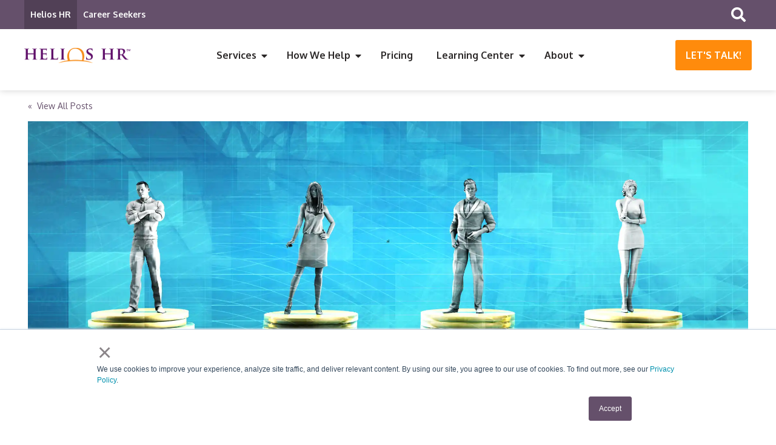

--- FILE ---
content_type: text/html; charset=UTF-8
request_url: https://www.helioshr.com/blog/2016/02/review-your-compensation-practices-for-eeo-1-equity-reporting
body_size: 12148
content:
<!doctype html><!--[if lt IE 7]> <html class="no-js lt-ie9 lt-ie8 lt-ie7" lang="en-us" > <![endif]--><!--[if IE 7]>    <html class="no-js lt-ie9 lt-ie8" lang="en-us" >        <![endif]--><!--[if IE 8]>    <html class="no-js lt-ie9" lang="en-us" >               <![endif]--><!--[if gt IE 8]><!--><html class="no-js" lang="en-us"><!--<![endif]--><head>
    <meta charset="utf-8">
    <meta http-equiv="X-UA-Compatible" content="IE=edge,chrome=1">
    <meta name="author" content="Helios">
    <meta name="description" content="There are several best practices any organization, regardless of its size, can implement to position themselves for pay equity reporting. Read more...">
    <meta name="generator" content="HubSpot">
    <title>Review Your Compensation Practices for EEO-1 Pay Equity Reporting</title>
    <link rel="shortcut icon" href="https://www.helioshr.com/hubfs/sun_white3-1.png">
    
<meta name="viewport" content="width=device-width, initial-scale=1">

    <script src="/hs/hsstatic/jquery-libs/static-1.1/jquery/jquery-1.7.1.js"></script>
<script>hsjQuery = window['jQuery'];</script>
    <meta property="og:description" content="There are several best practices any organization, regardless of its size, can implement to position themselves for pay equity reporting. Read more...">
    <meta property="og:title" content="Review Your Compensation Practices for EEO-1 Pay Equity Reporting">
    <meta name="twitter:description" content="There are several best practices any organization, regardless of its size, can implement to position themselves for pay equity reporting. Read more...">
    <meta name="twitter:title" content="Review Your Compensation Practices for EEO-1 Pay Equity Reporting">

    

    

    <style>
a.cta_button{-moz-box-sizing:content-box !important;-webkit-box-sizing:content-box !important;box-sizing:content-box !important;vertical-align:middle}.hs-breadcrumb-menu{list-style-type:none;margin:0px 0px 0px 0px;padding:0px 0px 0px 0px}.hs-breadcrumb-menu-item{float:left;padding:10px 0px 10px 10px}.hs-breadcrumb-menu-divider:before{content:'›';padding-left:10px}.hs-featured-image-link{border:0}.hs-featured-image{float:right;margin:0 0 20px 20px;max-width:50%}@media (max-width: 568px){.hs-featured-image{float:none;margin:0;width:100%;max-width:100%}}.hs-screen-reader-text{clip:rect(1px, 1px, 1px, 1px);height:1px;overflow:hidden;position:absolute !important;width:1px}
</style>


    <script type="application/ld+json">
{
  "mainEntityOfPage" : {
    "@type" : "WebPage",
    "@id" : "https://www.helioshr.com/blog/2016/02/review-your-compensation-practices-for-eeo-1-equity-reporting"
  },
  "author" : {
    "name" : "Helios",
    "url" : "https://www.helioshr.com/blog/author/helios",
    "@type" : "Person"
  },
  "headline" : "Review Your Compensation Practices for EEO-1 Pay Equity Reporting",
  "datePublished" : "2016-02-01T22:06:08.000Z",
  "dateModified" : "2022-10-18T18:04:45.187Z",
  "publisher" : {
    "name" : "Helios HR",
    "logo" : {
      "url" : "https://f.hubspotusercontent30.net/hubfs/263739/HeliosHR-Logo-1.gif",
      "@type" : "ImageObject"
    },
    "@type" : "Organization"
  },
  "@context" : "https://schema.org",
  "@type" : "BlogPosting",
  "image" : [ "https://www.helioshr.com/hubfs/Review%20Your%20Compensation%20Practices%20for%20Pay%20Equity.webp" ]
}
</script>



    
<!--  Added by GoogleAnalytics integration -->
<script>
var _hsp = window._hsp = window._hsp || [];
_hsp.push(['addPrivacyConsentListener', function(consent) { if (consent.allowed || (consent.categories && consent.categories.analytics)) {
  (function(i,s,o,g,r,a,m){i['GoogleAnalyticsObject']=r;i[r]=i[r]||function(){
  (i[r].q=i[r].q||[]).push(arguments)},i[r].l=1*new Date();a=s.createElement(o),
  m=s.getElementsByTagName(o)[0];a.async=1;a.src=g;m.parentNode.insertBefore(a,m)
})(window,document,'script','//www.google-analytics.com/analytics.js','ga');
  ga('create','UA-45832312-7','auto');
  ga('send','pageview');
}}]);
</script>

<!-- /Added by GoogleAnalytics integration -->

<!--  Added by GoogleAnalytics4 integration -->
<script>
var _hsp = window._hsp = window._hsp || [];
window.dataLayer = window.dataLayer || [];
function gtag(){dataLayer.push(arguments);}

var useGoogleConsentModeV2 = true;
var waitForUpdateMillis = 1000;


if (!window._hsGoogleConsentRunOnce) {
  window._hsGoogleConsentRunOnce = true;

  gtag('consent', 'default', {
    'ad_storage': 'denied',
    'analytics_storage': 'denied',
    'ad_user_data': 'denied',
    'ad_personalization': 'denied',
    'wait_for_update': waitForUpdateMillis
  });

  if (useGoogleConsentModeV2) {
    _hsp.push(['useGoogleConsentModeV2'])
  } else {
    _hsp.push(['addPrivacyConsentListener', function(consent){
      var hasAnalyticsConsent = consent && (consent.allowed || (consent.categories && consent.categories.analytics));
      var hasAdsConsent = consent && (consent.allowed || (consent.categories && consent.categories.advertisement));

      gtag('consent', 'update', {
        'ad_storage': hasAdsConsent ? 'granted' : 'denied',
        'analytics_storage': hasAnalyticsConsent ? 'granted' : 'denied',
        'ad_user_data': hasAdsConsent ? 'granted' : 'denied',
        'ad_personalization': hasAdsConsent ? 'granted' : 'denied'
      });
    }]);
  }
}

gtag('js', new Date());
gtag('set', 'developer_id.dZTQ1Zm', true);
gtag('config', 'G-953SLHYQ4B');
</script>
<script async src="https://www.googletagmanager.com/gtag/js?id=G-953SLHYQ4B"></script>

<!-- /Added by GoogleAnalytics4 integration -->


<!-- Google Tag Manager -->
<script>(function(w,d,s,l,i){w[l]=w[l]||[];w[l].push({'gtm.start':
new Date().getTime(),event:'gtm.js'});var f=d.getElementsByTagName(s)[0],
j=d.createElement(s),dl=l!='dataLayer'?'&l='+l:'';j.async=true;j.src=
'https://www.googletagmanager.com/gtm.js?id='+i+dl;f.parentNode.insertBefore(j,f);
})(window,document,'script','dataLayer','GTM-5KKG5W3');</script>
<!-- End Google Tag Manager -->
<meta property="og:image" content="https://www.helioshr.com/hubfs/Review%20Your%20Compensation%20Practices%20for%20Pay%20Equity.webp">
<meta property="og:image:width" content="2240">
<meta property="og:image:height" content="1260">
<meta property="og:image:alt" content="Review Your Compensation Practices for EEO-1 Pay Equity Reporting">
<meta name="twitter:image" content="https://www.helioshr.com/hubfs/Review%20Your%20Compensation%20Practices%20for%20Pay%20Equity.webp">
<meta name="twitter:image:alt" content="Review Your Compensation Practices for EEO-1 Pay Equity Reporting">

<meta property="og:url" content="https://www.helioshr.com/blog/2016/02/review-your-compensation-practices-for-eeo-1-equity-reporting">
<meta name="twitter:card" content="summary_large_image">

<link rel="canonical" href="https://www.helioshr.com/blog/2016/02/review-your-compensation-practices-for-eeo-1-equity-reporting">

<meta property="og:type" content="article">
<link rel="alternate" type="application/rss+xml" href="https://www.helioshr.com/blog/rss.xml">
<meta name="twitter:domain" content="www.helioshr.com">
<meta name="twitter:site" content="@HeliosHR">

<meta http-equiv="content-language" content="en-us">
<link rel="stylesheet" href="//7052064.fs1.hubspotusercontent-na1.net/hubfs/7052064/hub_generated/template_assets/DEFAULT_ASSET/1767723259071/template_layout.min.css">


<link rel="stylesheet" href="https://www.helioshr.com/hubfs/hub_generated/template_assets/1/27540869161/1749741158563/template_production.css">
<link rel="stylesheet" href="https://www.helioshr.com/hubfs/hub_generated/template_assets/1/27540805327/1744347101090/template_BOP.min.css">


    

 
 
 













<link href="https://fonts.googleapis.com/css?family=Montserrat:700|Oxygen:300,400,700&amp;display=swap" rel="stylesheet">


<link rel="stylesheet" href="https://cdnjs.cloudflare.com/ajax/libs/font-awesome/5.9.0/css/all.css" crossorigin="anonymous">


<script src="https://cdn2.hubspot.net/hubfs/298890/assets/scripts/jquery.mobile.min.js" type="text/javascript"></script>


<link href="https://cdnjs.cloudflare.com/ajax/libs/fancybox/3.5.2/jquery.fancybox.min.css" rel="stylesheet">
<script src="https://cdnjs.cloudflare.com/ajax/libs/fancybox/3.5.2/jquery.fancybox.min.js" type="text/javascript"></script>


    

</head>
<body class="pagetype--blog   hs-content-id-28133896472 hs-blog-post hs-content-path-blog-2016-02-review-your-compensation-practices-fo hs-content-name-review-your-compensation-practices-for-eeo-1-pay-e hs-blog-name-helios-hr-blog hs-blog-id-725806502" style="">
    <div class="header-container-wrapper">
    <div class="header-container container-fluid">

<div class="row-fluid-wrapper row-depth-1 row-number-1 ">
<div class="row-fluid ">
<div class="span12 widget-span widget-type-custom_widget " style="" data-widget-type="custom_widget" data-x="0" data-w="12">
<div id="hs_cos_wrapper_module_1560952477234256" class="hs_cos_wrapper hs_cos_wrapper_widget hs_cos_wrapper_type_module" style="" data-hs-cos-general-type="widget" data-hs-cos-type="module">




























<div class="header--spacer lap-and-up-visuallyhidden"></div>
<header class="">
  
  <div class="header--body">
    <div class="header--top">
      <div class="grid hard">
        <div class="grid__item one-whole hard text--right padding--tall">
          <div class="header--top--nav">
            <span class="hs-menu-wrapper">
              <ul>
                
                <li>
                  <a href="https://www.helioshr.com/" class="active">
                    Helios HR
                  </a>
                </li>
                
                <li>
                  <a href="https://careers.helioshr.com/" class="">
                    Career Seekers
                  </a>
                </li>
                
              </ul>
            </span>
          </div>
          <div class="header--top--search portable-visuallyhidden">
            <div class="header--top--search--trigger">
              <i class="fas fa-search header--top--search--trigger--icon"></i>
            </div>
            <div class="header--top--search--input">
              <div class="header--top--search--close">
                <i class="fas fa-times header--top--search--close--icon"></i>
              </div>
              <form onsubmit="event.preventDefault();headerSearch(this);">
                <input type="text" class="header--top--search--input--input" placeholder="Start Typing to Search...">
              </form>
            </div>
          </div>
        </div>
      </div>
    </div>
    <div class="header--main">
      <div class="grid hard">
        <div class="grid__item one-whole hard padding--tall text--center">
          <a href="https://www.helioshr.com/" class="header--main--logo relative" style="margin:31px 0px; ">
            <img src="https://www.helioshr.com/hubfs/assets/logo/helios-hr--logo-white-highres.png" alt="Helios HR" style="max-width:175px;height:auto;width:auto;" class="header--main--logo--normal portable-visuallyhidden">
            
            <img src="https://www.helioshr.com/hubfs/assets/logo/helios-hr--logo-color-highres.png" alt="Helios HR" style="max-width:175px;height:auto;width:auto;" class="header--main--logo--sticky">
            
          </a>
          <a class="header--main--menutrigger lap-and-up-visuallyhidden">
            <span class="header--main--menutrigger--icon"></span>
          </a>
          
          <a class="header--main--cta btn btn--secondary btn--small btn--narrow portable-visuallyhidden" href="/hr-consultation">
            Let's Talk!
          </a>
          
          <div class="header--main--nav portable-visuallyhidden">
            <span id="hs_cos_wrapper_module_1560952477234256_mainNavigation" class="hs_cos_wrapper hs_cos_wrapper_widget hs_cos_wrapper_type_menu" style="" data-hs-cos-general-type="widget" data-hs-cos-type="menu"><div id="hs_menu_wrapper_module_1560952477234256_mainNavigation" class="hs-menu-wrapper active-branch no-flyouts hs-menu-flow-horizontal" role="navigation" data-sitemap-name="default" data-menu-id="27553787954" aria-label="Navigation Menu">
 <ul role="menu">
  <li class="hs-menu-item hs-menu-depth-1 hs-item-has-children" role="none"><a href="javascript:;" aria-haspopup="true" aria-expanded="false" role="menuitem">Services</a>
   <ul role="menu" class="hs-menu-children-wrapper">
    <li class="hs-menu-item hs-menu-depth-2" role="none"><a href="/hr-outsourcing" role="menuitem">HR Outsourcing</a></li>
    <li class="hs-menu-item hs-menu-depth-2 hs-item-has-children" role="none"><a href="/recruitment-services" role="menuitem">Recruitment Services</a>
     <ul role="menu" class="hs-menu-children-wrapper">
      <li class="hs-menu-item hs-menu-depth-3" role="none"><a href="https://www.helioshr.com/recruitment-process-outsourcing-services#rpo" role="menuitem">Recruitment Process Outsourcing</a></li>
      <li class="hs-menu-item hs-menu-depth-3" role="none"><a href="https://www.helioshr.com/direct-hire" role="menuitem">Direct Hire Retained Search</a></li>
      <li class="hs-menu-item hs-menu-depth-3" role="none"><a href="https://www.helioshr.com/talent-acquisition-consulting" role="menuitem">Talent Acquisition Consulting</a></li>
     </ul></li>
    <li class="hs-menu-item hs-menu-depth-2 hs-item-has-children" role="none"><a href="/hr-consulting" role="menuitem">HR Consulting</a>
     <ul role="menu" class="hs-menu-children-wrapper">
      <li class="hs-menu-item hs-menu-depth-3" role="none"><a href="https://www.helioshr.com/strategic-hr" role="menuitem">Strategic HR</a></li>
      <li class="hs-menu-item hs-menu-depth-3" role="none"><a href="https://www.helioshr.com/diversity-equity-inclusion-consulting" role="menuitem">Diversity, Equity &amp; Inclusion</a></li>
      <li class="hs-menu-item hs-menu-depth-3" role="none"><a href="https://www.helioshr.com/compensation-consulting" role="menuitem">Compensation &amp; Total Rewards</a></li>
      <li class="hs-menu-item hs-menu-depth-3" role="none"><a href="https://www.helioshr.com/compliance-risk-management" role="menuitem">Compliance &amp; Risk Management</a></li>
      <li class="hs-menu-item hs-menu-depth-3" role="none"><a href="https://www.helioshr.com/hris-consulting" role="menuitem">HR Information Systems</a></li>
      <li class="hs-menu-item hs-menu-depth-3" role="none"><a href="https://www.helioshr.com/engagement-performance" role="menuitem">Engagement &amp; Performance</a></li>
      <li class="hs-menu-item hs-menu-depth-3" role="none"><a href="https://www.helioshr.com/training-and-development-services" role="menuitem">Training &amp; Development</a></li>
     </ul></li>
    <li class="hs-menu-item hs-menu-depth-2" role="none"><a href="/hr-consulting-process" role="menuitem">Our Approach</a></li>
   </ul></li>
  <li class="hs-menu-item hs-menu-depth-1 hs-item-has-children" role="none"><a href="javascript:;" aria-haspopup="true" aria-expanded="false" role="menuitem">How We Help</a>
   <ul role="menu" class="hs-menu-children-wrapper">
    <li class="hs-menu-item hs-menu-depth-2" role="none"><a href="/hr-consulting-services-attract" role="menuitem">Attract</a></li>
    <li class="hs-menu-item hs-menu-depth-2" role="none"><a href="/hr-consulting-services-engage" role="menuitem">Engage</a></li>
    <li class="hs-menu-item hs-menu-depth-2" role="none"><a href="/hr-consulting-services-develop-retain" role="menuitem">Develop &amp; Retain</a></li>
    <li class="hs-menu-item hs-menu-depth-2" role="none"><a href="/hr-consulting-process" role="menuitem">Our Approach</a></li>
    <li class="hs-menu-item hs-menu-depth-2 hs-item-has-children" role="none"><a href="javascript:;" role="menuitem">Who We Help</a>
     <ul role="menu" class="hs-menu-children-wrapper">
      <li class="hs-menu-item hs-menu-depth-3" role="none"><a href="https://www.helioshr.com/who-we-help/communication-and-media" role="menuitem">Communication and Media</a></li>
      <li class="hs-menu-item hs-menu-depth-3" role="none"><a href="https://www.helioshr.com/who-we-help/hr-for-construction" role="menuitem">Construction</a></li>
      <li class="hs-menu-item hs-menu-depth-3" role="none"><a href="https://www.helioshr.com/who-we-help/hr-for-financial-services" role="menuitem">Financial Institutions</a></li>
      <li class="hs-menu-item hs-menu-depth-3" role="none"><a href="https://www.helioshr.com/who-we-help/hr-in-education" role="menuitem">Education</a></li>
      <li class="hs-menu-item hs-menu-depth-3" role="none"><a href="https://www.helioshr.com/who-we-help/govcon-hr" role="menuitem">Government Contractors</a></li>
      <li class="hs-menu-item hs-menu-depth-3" role="none"><a href="https://www.helioshr.com/who-we-help/hr-for-healthcare" role="menuitem">Healthcare</a></li>
      <li class="hs-menu-item hs-menu-depth-3" role="none"><a href="https://www.helioshr.com/who-we-help/hospitality-and-leisure" role="menuitem">Hospitality and Leisure</a></li>
      <li class="hs-menu-item hs-menu-depth-3" role="none"><a href="https://www.helioshr.com/who-we-help/hr-for-manufacturing" role="menuitem">Manufacturing</a></li>
      <li class="hs-menu-item hs-menu-depth-3" role="none"><a href="https://www.helioshr.com/who-we-help/hr-services-for-nonprofits" role="menuitem">Nonprofits</a></li>
      <li class="hs-menu-item hs-menu-depth-3" role="none"><a href="https://www.helioshr.com/who-we-help/professional-services" role="menuitem">Professional Services</a></li>
      <li class="hs-menu-item hs-menu-depth-3" role="none"><a href="https://www.helioshr.com/who-we-help/hr-services-for-real-estate" role="menuitem">Real Estate</a></li>
     </ul></li>
   </ul></li>
  <li class="hs-menu-item hs-menu-depth-1" role="none"><a href="/hr-consulting-cost" role="menuitem">Pricing</a></li>
  <li class="hs-menu-item hs-menu-depth-1 hs-item-has-children" role="none"><a href="/hr-knowledgebase" aria-haspopup="true" aria-expanded="false" role="menuitem">Learning Center</a>
   <ul role="menu" class="hs-menu-children-wrapper">
    <li class="hs-menu-item hs-menu-depth-2" role="none"><a href="/blog" role="menuitem">Blog</a></li>
    <li class="hs-menu-item hs-menu-depth-2 hs-item-has-children" role="none"><a href="https://www.helioshr.com/hr-knowledgebase" role="menuitem">HR Knowledge Base</a>
     <ul role="menu" class="hs-menu-children-wrapper">
      <li class="hs-menu-item hs-menu-depth-3" role="none"><a href="https://www.helioshr.com/artificial-intelligence-in-hr" role="menuitem">Artificial Intelligence</a></li>
      <li class="hs-menu-item hs-menu-depth-3" role="none"><a href="https://www.helioshr.com/talent-acquisition" role="menuitem">Talent Acquisition</a></li>
      <li class="hs-menu-item hs-menu-depth-3" role="none"><a href="https://www.helioshr.com/employee-total-rewards" role="menuitem">Compensation &amp; Total Rewards</a></li>
      <li class="hs-menu-item hs-menu-depth-3" role="none"><a href="https://www.helioshr.com/hris" role="menuitem">HR Information Systems</a></li>
      <li class="hs-menu-item hs-menu-depth-3" role="none"><a href="https://www.helioshr.com/diversity-equity-inclusion" role="menuitem">Diversity &amp; Inclusion</a></li>
      <li class="hs-menu-item hs-menu-depth-3" role="none"><a href="https://www.helioshr.com/executive-search-recruiting-the-best" role="menuitem">Executive Search</a></li>
      <li class="hs-menu-item hs-menu-depth-3" role="none"><a href="https://www.helioshr.com/hr-strategy" role="menuitem">HR Strategy</a></li>
      <li class="hs-menu-item hs-menu-depth-3" role="none"><a href="https://www.helioshr.com/employee-engagement" role="menuitem">Employee Engagement</a></li>
      <li class="hs-menu-item hs-menu-depth-3" role="none"><a href="https://www.helioshr.com/employee-retention" role="menuitem">Employee Retention</a></li>
      <li class="hs-menu-item hs-menu-depth-3" role="none"><a href="https://www.helioshr.com/training-and-development" role="menuitem">Training and Development</a></li>
      <li class="hs-menu-item hs-menu-depth-3" role="none"><a href="https://www.helioshr.com/performance-management" role="menuitem">Performance Management</a></li>
     </ul></li>
    <li class="hs-menu-item hs-menu-depth-2" role="none"><a href="/hr-training-and-development-events" role="menuitem">HR Speaking Events</a></li>
   </ul></li>
  <li class="hs-menu-item hs-menu-depth-1 hs-item-has-children" role="none"><a href="javascript:;" aria-haspopup="true" aria-expanded="false" role="menuitem">About</a>
   <ul role="menu" class="hs-menu-children-wrapper">
    <li class="hs-menu-item hs-menu-depth-2" role="none"><a href="/about-us" role="menuitem">Company</a></li>
    <li class="hs-menu-item hs-menu-depth-2" role="none"><a href="/our-culture" role="menuitem">Our Culture</a></li>
    <li class="hs-menu-item hs-menu-depth-2" role="none"><a href="https://careers.helioshr.com/open-positions" role="menuitem">Careers at Helios</a></li>
    <li class="hs-menu-item hs-menu-depth-2" role="none"><a href="/contact" role="menuitem">Contact Us</a></li>
   </ul></li>
 </ul>
</div></span>
          </div>
        </div>
      </div>
    </div>
  </div>
  <script>
    var scrollDistLast = 0;
    var headerOffsetLast = 0;
    
    
    $('body').find('.header--top--nav ul li a').each(function () {
      var linkHREF = $(this).attr('href');
      var fullURL = '//www.helioshr.com/blog/2016/02/review-your-compensation-practices-for-eeo-1-equity-reporting/';
      if( fullURL == linkHREF ) {
        $(this).addClass('active');
      }
    });
    
    function headerSearch() {
      if ($("body").find(".header--top--search--input--input").val()) {
        if ($("body").find(".header--top--search--input--input").val().trim().length > 0) {
          window.location.href = "https://www.helioshr.com/search?term="+$('body').find('.header--top--search--input--input').val();
        }
      }
      else {
        $("body").find(".header--top--search--input--input").focus();
      }
    }
    
    function sizeHeaderMainSearch() {
      if ($("body").find(".header--top--search").hasClass("active")) {
        $("body").find(".header--top--search--input").css({
          "width":"375px"
        });
      }
    }  
    
    /* STICKY HEADER */
    function stickyHeader() {
      var sticky = $('header'),
          scroll = $(window).scrollTop();
      if (scroll >= 1) {
        sticky.addClass('header--scrolling');
      }
      else {
        sticky.removeClass('header--scrolling');
      }
    }
    
    function sizeHeader() {
      scrollDist = $(window).scrollTop();
      if (scrollDist < 0) {
        scrollDist = 0;
      }
      sizeHeaderMainSearch();
      topHeight = ($("body").hasClass("no--navigation")?0:$("header .header--top").outerHeight());
      helloHeight = (($("body").hasClass("header--hello--visible")&&(!$("body").hasClass("header--hello--closed"))&&(!$("body").hasClass("no--navigation")))?$("body").find("header .header--hello--body").height():0);
      mainHeight = $("header .header--main").outerHeight();
      if (!$("body").hasClass("header--static")) {
        if (scrollDist >= scrollDistLast) {
          scrollDirection = "down";
        }
        else {
          scrollDirection = "up"; 
        }
        headerOffset = 0;

        if ($(".section--hero").find(".header--spacer").length == 0) {
          $(".section--hero").prepend("<div class='header--spacer'></div>");
        } 
        if( ($("body").hasClass('pagetype--blog'))||($("body").hasClass('pagetype--fourohfour')) ) {
          if($("body").find(".header--spacer").length == 1) {
            $("body").prepend("<div class='header--spacer portable-visuallyhidden'></div>");
          }
        }
        
        $("body").find("header").css({
          "position":"fixed"
        });
        $("body").find(".header--spacer").css({
          "height":(helloHeight + topHeight + mainHeight)+"px"
        });
        $("body").find(".section--hero .background").css({
          "top":(helloHeight + topHeight)+"px"
        });

        if ((scrollDirection == "down")) {
          headerOffset = headerOffsetLast - (scrollDist - scrollDistLast);
        }
        else if ((scrollDirection == "up")) {
          headerOffset = headerOffsetLast + (scrollDistLast - scrollDist);
        }
        if (headerOffset < -1 * (helloHeight + topHeight)) {
          headerOffset = (-1 * (helloHeight + topHeight));
        }
        if (headerOffset > 0) {
          headerOffset = 0;
        }
        
        headerOffsetLast = headerOffset;
        
        $("body").find("header").css({
          "margin-top":headerOffset+"px"
        });
      }
      scrollDistLast = scrollDist;
    }
    
    $("body").find(".header--main--menutrigger").click(function () {
      $("body").addClass("mobilenav--active"); 
    });
    
    $("body").find(".header--main--nav .hs-menu-wrapper li.hs-item-has-children").hover(function () {
      thisChild = $(this).find(">ul");
      thisChild.css({
        "margin-left":""
      });
      windowWidth = $(window).width();
      childOffset = thisChild.offset().left;
      childWidth = thisChild.width();
      childOverlap = windowWidth - (childOffset + childWidth);
      if (childOverlap < 0) {
        thisChild.css({
          "margin-left":(childOverlap)+"px"
        });
      }
    });
    
    

    
    $("body").find(".header--top--search--trigger").click(function () {
      if ($("body").find(".header--top--search").hasClass("active")) {
        headerSearch();
      }
      else {
        $("body").find(".header--top--search").addClass("active");
        $("body").find(".header--top--search--input").animate({width: (375)},500);
        $("body").find(".header--top--search--input--input").focus();
      }
    });
    $("body").find(".header--top--search--close").click(function () {
      $("body").find(".header--top--search--input--input").blur();
      $("body").find(".header--top--search").removeClass("active");
      $("body").find(".header--top--search--input").animate({width: 0},500);
    });
    
    sizeHeader();
    $(document).ready(function () {
      sizeHeader();
      $(window).scroll(function () {
        sizeHeader();
        stickyHeader();
      });
    });
    $(window).load(function () {
      sizeHeader();
    });
    $(window).resize(function () {
      sizeHeader();
    });
  </script>
</header>

<div class="mobilenav lap-and-up-visuallyhidden">
  <a class="mobilenav--close">
    <span class="mobilenav--close--icon p bold font--12 uppercase hard">
      Close
    </span>
  </a>
  <div class="mobilenav--upper-upper">
    <div class="mobilenav--upper-upper--inner">
      <div class="mobilenav--search production--form">
        <form onsubmit="event.preventDefault();mobileSearch(this);">
          <input type="text" class="mobilenav--search--input" placeholder="Start Typing to Search...">
          <a class="mobilenav--search--submit">
            <i class="fas fa-search mobilenav--search--submit--icon"></i>
          </a>
        </form>
      </div>
    </div>
  </div>
  <div class="mobilenav--upper">
    <div class="mobilenav--upper--inner">
      <div class="mobilenav--nav">
        <span id="hs_cos_wrapper_module_1560952477234256_mobileMainNavigation" class="hs_cos_wrapper hs_cos_wrapper_widget hs_cos_wrapper_type_menu" style="" data-hs-cos-general-type="widget" data-hs-cos-type="menu"><div id="hs_menu_wrapper_module_1560952477234256_mobileMainNavigation" class="hs-menu-wrapper active-branch no-flyouts hs-menu-flow-horizontal" role="navigation" data-sitemap-name="default" data-menu-id="27553787954" aria-label="Navigation Menu">
 <ul role="menu">
  <li class="hs-menu-item hs-menu-depth-1 hs-item-has-children" role="none"><a href="javascript:;" aria-haspopup="true" aria-expanded="false" role="menuitem">Services</a>
   <ul role="menu" class="hs-menu-children-wrapper">
    <li class="hs-menu-item hs-menu-depth-2" role="none"><a href="/hr-outsourcing" role="menuitem">HR Outsourcing</a></li>
    <li class="hs-menu-item hs-menu-depth-2 hs-item-has-children" role="none"><a href="/recruitment-services" role="menuitem">Recruitment Services</a>
     <ul role="menu" class="hs-menu-children-wrapper">
      <li class="hs-menu-item hs-menu-depth-3" role="none"><a href="https://www.helioshr.com/recruitment-process-outsourcing-services#rpo" role="menuitem">Recruitment Process Outsourcing</a></li>
      <li class="hs-menu-item hs-menu-depth-3" role="none"><a href="https://www.helioshr.com/direct-hire" role="menuitem">Direct Hire Retained Search</a></li>
      <li class="hs-menu-item hs-menu-depth-3" role="none"><a href="https://www.helioshr.com/talent-acquisition-consulting" role="menuitem">Talent Acquisition Consulting</a></li>
     </ul></li>
    <li class="hs-menu-item hs-menu-depth-2 hs-item-has-children" role="none"><a href="/hr-consulting" role="menuitem">HR Consulting</a>
     <ul role="menu" class="hs-menu-children-wrapper">
      <li class="hs-menu-item hs-menu-depth-3" role="none"><a href="https://www.helioshr.com/strategic-hr" role="menuitem">Strategic HR</a></li>
      <li class="hs-menu-item hs-menu-depth-3" role="none"><a href="https://www.helioshr.com/diversity-equity-inclusion-consulting" role="menuitem">Diversity, Equity &amp; Inclusion</a></li>
      <li class="hs-menu-item hs-menu-depth-3" role="none"><a href="https://www.helioshr.com/compensation-consulting" role="menuitem">Compensation &amp; Total Rewards</a></li>
      <li class="hs-menu-item hs-menu-depth-3" role="none"><a href="https://www.helioshr.com/compliance-risk-management" role="menuitem">Compliance &amp; Risk Management</a></li>
      <li class="hs-menu-item hs-menu-depth-3" role="none"><a href="https://www.helioshr.com/hris-consulting" role="menuitem">HR Information Systems</a></li>
      <li class="hs-menu-item hs-menu-depth-3" role="none"><a href="https://www.helioshr.com/engagement-performance" role="menuitem">Engagement &amp; Performance</a></li>
      <li class="hs-menu-item hs-menu-depth-3" role="none"><a href="https://www.helioshr.com/training-and-development-services" role="menuitem">Training &amp; Development</a></li>
     </ul></li>
    <li class="hs-menu-item hs-menu-depth-2" role="none"><a href="/hr-consulting-process" role="menuitem">Our Approach</a></li>
   </ul></li>
  <li class="hs-menu-item hs-menu-depth-1 hs-item-has-children" role="none"><a href="javascript:;" aria-haspopup="true" aria-expanded="false" role="menuitem">How We Help</a>
   <ul role="menu" class="hs-menu-children-wrapper">
    <li class="hs-menu-item hs-menu-depth-2" role="none"><a href="/hr-consulting-services-attract" role="menuitem">Attract</a></li>
    <li class="hs-menu-item hs-menu-depth-2" role="none"><a href="/hr-consulting-services-engage" role="menuitem">Engage</a></li>
    <li class="hs-menu-item hs-menu-depth-2" role="none"><a href="/hr-consulting-services-develop-retain" role="menuitem">Develop &amp; Retain</a></li>
    <li class="hs-menu-item hs-menu-depth-2" role="none"><a href="/hr-consulting-process" role="menuitem">Our Approach</a></li>
    <li class="hs-menu-item hs-menu-depth-2 hs-item-has-children" role="none"><a href="javascript:;" role="menuitem">Who We Help</a>
     <ul role="menu" class="hs-menu-children-wrapper">
      <li class="hs-menu-item hs-menu-depth-3" role="none"><a href="https://www.helioshr.com/who-we-help/communication-and-media" role="menuitem">Communication and Media</a></li>
      <li class="hs-menu-item hs-menu-depth-3" role="none"><a href="https://www.helioshr.com/who-we-help/hr-for-construction" role="menuitem">Construction</a></li>
      <li class="hs-menu-item hs-menu-depth-3" role="none"><a href="https://www.helioshr.com/who-we-help/hr-for-financial-services" role="menuitem">Financial Institutions</a></li>
      <li class="hs-menu-item hs-menu-depth-3" role="none"><a href="https://www.helioshr.com/who-we-help/hr-in-education" role="menuitem">Education</a></li>
      <li class="hs-menu-item hs-menu-depth-3" role="none"><a href="https://www.helioshr.com/who-we-help/govcon-hr" role="menuitem">Government Contractors</a></li>
      <li class="hs-menu-item hs-menu-depth-3" role="none"><a href="https://www.helioshr.com/who-we-help/hr-for-healthcare" role="menuitem">Healthcare</a></li>
      <li class="hs-menu-item hs-menu-depth-3" role="none"><a href="https://www.helioshr.com/who-we-help/hospitality-and-leisure" role="menuitem">Hospitality and Leisure</a></li>
      <li class="hs-menu-item hs-menu-depth-3" role="none"><a href="https://www.helioshr.com/who-we-help/hr-for-manufacturing" role="menuitem">Manufacturing</a></li>
      <li class="hs-menu-item hs-menu-depth-3" role="none"><a href="https://www.helioshr.com/who-we-help/hr-services-for-nonprofits" role="menuitem">Nonprofits</a></li>
      <li class="hs-menu-item hs-menu-depth-3" role="none"><a href="https://www.helioshr.com/who-we-help/professional-services" role="menuitem">Professional Services</a></li>
      <li class="hs-menu-item hs-menu-depth-3" role="none"><a href="https://www.helioshr.com/who-we-help/hr-services-for-real-estate" role="menuitem">Real Estate</a></li>
     </ul></li>
   </ul></li>
  <li class="hs-menu-item hs-menu-depth-1" role="none"><a href="/hr-consulting-cost" role="menuitem">Pricing</a></li>
  <li class="hs-menu-item hs-menu-depth-1 hs-item-has-children" role="none"><a href="/hr-knowledgebase" aria-haspopup="true" aria-expanded="false" role="menuitem">Learning Center</a>
   <ul role="menu" class="hs-menu-children-wrapper">
    <li class="hs-menu-item hs-menu-depth-2" role="none"><a href="/blog" role="menuitem">Blog</a></li>
    <li class="hs-menu-item hs-menu-depth-2 hs-item-has-children" role="none"><a href="https://www.helioshr.com/hr-knowledgebase" role="menuitem">HR Knowledge Base</a>
     <ul role="menu" class="hs-menu-children-wrapper">
      <li class="hs-menu-item hs-menu-depth-3" role="none"><a href="https://www.helioshr.com/artificial-intelligence-in-hr" role="menuitem">Artificial Intelligence</a></li>
      <li class="hs-menu-item hs-menu-depth-3" role="none"><a href="https://www.helioshr.com/talent-acquisition" role="menuitem">Talent Acquisition</a></li>
      <li class="hs-menu-item hs-menu-depth-3" role="none"><a href="https://www.helioshr.com/employee-total-rewards" role="menuitem">Compensation &amp; Total Rewards</a></li>
      <li class="hs-menu-item hs-menu-depth-3" role="none"><a href="https://www.helioshr.com/hris" role="menuitem">HR Information Systems</a></li>
      <li class="hs-menu-item hs-menu-depth-3" role="none"><a href="https://www.helioshr.com/diversity-equity-inclusion" role="menuitem">Diversity &amp; Inclusion</a></li>
      <li class="hs-menu-item hs-menu-depth-3" role="none"><a href="https://www.helioshr.com/executive-search-recruiting-the-best" role="menuitem">Executive Search</a></li>
      <li class="hs-menu-item hs-menu-depth-3" role="none"><a href="https://www.helioshr.com/hr-strategy" role="menuitem">HR Strategy</a></li>
      <li class="hs-menu-item hs-menu-depth-3" role="none"><a href="https://www.helioshr.com/employee-engagement" role="menuitem">Employee Engagement</a></li>
      <li class="hs-menu-item hs-menu-depth-3" role="none"><a href="https://www.helioshr.com/employee-retention" role="menuitem">Employee Retention</a></li>
      <li class="hs-menu-item hs-menu-depth-3" role="none"><a href="https://www.helioshr.com/training-and-development" role="menuitem">Training and Development</a></li>
      <li class="hs-menu-item hs-menu-depth-3" role="none"><a href="https://www.helioshr.com/performance-management" role="menuitem">Performance Management</a></li>
     </ul></li>
    <li class="hs-menu-item hs-menu-depth-2" role="none"><a href="/hr-training-and-development-events" role="menuitem">HR Speaking Events</a></li>
   </ul></li>
  <li class="hs-menu-item hs-menu-depth-1 hs-item-has-children" role="none"><a href="javascript:;" aria-haspopup="true" aria-expanded="false" role="menuitem">About</a>
   <ul role="menu" class="hs-menu-children-wrapper">
    <li class="hs-menu-item hs-menu-depth-2" role="none"><a href="/about-us" role="menuitem">Company</a></li>
    <li class="hs-menu-item hs-menu-depth-2" role="none"><a href="/our-culture" role="menuitem">Our Culture</a></li>
    <li class="hs-menu-item hs-menu-depth-2" role="none"><a href="https://careers.helioshr.com/open-positions" role="menuitem">Careers at Helios</a></li>
    <li class="hs-menu-item hs-menu-depth-2" role="none"><a href="/contact" role="menuitem">Contact Us</a></li>
   </ul></li>
 </ul>
</div></span>
      </div>
    </div>
  </div>
  
  <div class="mobilenav--lower">
    <div class="mobilenav--lower--inner">
      <a class="mobilenav--cta btn--secondary btn" href="/hr-consultation">
        Let's Talk!
      </a>
    </div>
  </div>
  

  <script>
    
    $("body").find(".mobilenav--close").click(function () {
      $("body").removeClass("mobilenav--active"); 
    });
    
    function mobileSearch() {
      if ($("body").find(".mobilenav--search--input").val()) {
        if ($("body").find(".mobilenav--search--input").val().trim().length > 0) {
          window.location.href = "https://www.helioshr.com/search?term="+$("body").find(".mobilenav--search--input").val();
        }
        }
        }
          $("body").find(".mobilenav--search--submit").click(function () {
          $("body").find(".mobilenav--search form").submit();
        });
          
          $('body').find('.mobilenav .hs-menu-wrapper > ul li.hs-item-has-children').append("<span class='mobilenav--item--toggle'></span>");
          $('body').find('.mobilenav .hs-menu-wrapper > ul li.hs-item-has-children > ul').css({
          "display":"none"
        });

        $('body').find('.mobilenav--item--toggle').click(function () {
          if ($(this).closest('li').hasClass('mobilenav--item--active')) {
            $(this).closest('li').removeClass('mobilenav--item--active');
            $(this).closest('li').find(">ul").slideUp();
          }
          else {
            $(this).closest('li').addClass('mobilenav--item--active');
            $(this).closest('li').find(">ul").slideDown();
          }
        });
        $('body').find('.active-branch > .mobilenav--item--toggle').each(function () {
          if (!$(this).closest('li').hasClass('active')) {
            $(this).closest('li').addClass('mobile-nav--item--active');
            $(this).closest('li').find(">ul").slideDown();
          }
        });
        $('body').find('.mobilenav .hs-menu-wrapper > ul > li.hs-item-has-children > a').click(function () {
          if ((!$(this).attr("href"))||($(this).attr("href") == "javascript:;")) {
            $(this).closest("li").find(">.mobilenav--item--toggle").trigger("click"); 
          }
        });
        $("body").find(".mobilenav--nav--toggle").click(function () {
          thisParent = $(this).closest(".mobilenav--nav--parent--wrapper");
          if (thisParent.hasClass("active")) {
            thisParent.removeClass("active");
            thisParent.find(">.mobilenav--nav--children").slideUp();
            thisParent.find(".mobilenav--nav--parent--wrapper.active").removeClass("active").slideUp();
          }
          else {
            thisParent.addClass("active");
            thisParent.find(">.mobilenav--nav--children").slideDown();
          }
        });
  </script>
</div></div>

</div><!--end widget-span -->
</div><!--end row-->
</div><!--end row-wrapper -->

    </div><!--end header -->
</div><!--end header wrapper -->

<div class="body-container-wrapper">
    <div class="body-container container-fluid">

<div class="row-fluid-wrapper row-depth-1 row-number-1 ">
<div class="row-fluid ">
<div class="span12 widget-span widget-type-cell " style="" data-widget-type="cell" data-x="0" data-w="12">

<div class="row-fluid-wrapper row-depth-1 row-number-2 ">
<div class="row-fluid ">
<div class="span12 widget-span widget-type-cell " style="" data-widget-type="cell" data-x="0" data-w="12">

<div class="row-fluid-wrapper row-depth-1 row-number-3 ">
<div class="row-fluid ">
<div class="span12 widget-span widget-type-cell " style="" data-widget-type="cell" data-x="0" data-w="12">

<div class="row-fluid-wrapper row-depth-1 row-number-4 ">
<div class="row-fluid ">
<div class="span12 widget-span widget-type-cell background--white" style="" data-widget-type="cell" data-x="0" data-w="12">

<div class="row-fluid-wrapper row-depth-2 row-number-1 ">
<div class="row-fluid ">
<div class="span12 widget-span widget-type-custom_widget " style="" data-widget-type="custom_widget" data-x="0" data-w="12">
<div id="hs_cos_wrapper_module_156408348215537" class="hs_cos_wrapper hs_cos_wrapper_widget hs_cos_wrapper_type_module" style="" data-hs-cos-general-type="widget" data-hs-cos-type="module">
<script src="//cdnjs.cloudflare.com/ajax/libs/jquery-cookie/1.4.1/jquery.cookie.min.js" type="text/javascript"></script>
<!--[if lte IE 8]>
<script charset="utf-8" type="text/javascript" src="//js.hsforms.net/forms/v2-legacy.js"></script>
<![endif]-->
<script charset="utf-8" type="text/javascript" src="//js.hsforms.net/forms/v2.js"></script>
<script>
  // --- helpers ---
  function editor() {
    try { return window.self !== window.top; } catch (e) { return true; }
  }
  function hasQueryParam(name, value) {
    var q = new URLSearchParams(window.location.search);
    return q.get(name) === value;
  }

  // Main controller
  function bopExitIntent(triggerType) {
    // Close/hide when user clicks "close"
    if (triggerType === false) {
      $.cookie('bopExitIntent', '1', {expires: 1});
      $('html').queue("steps", function(next){
        $('.bop--exitintent--wrapper').css('overflow','hidden');
        $('body').addClass('bop--exitintent--out');
        next();
      }).delay(1000,"steps").queue("steps", function(next){
        $('.bop--exitintent').css({'opacity':'','filter':''});
        next();
      }).delay(1250,"steps").queue("steps", function(next){
        $('body').removeClass('bop--exitintent--active bop--exitintent--out');
        $('.bop--exitintent--wrapper').css('overflow','');
        next();
      }).dequeue("steps");
      return;
    }

    // Evaluate show conditions (no server-side query access)
    var enabled = ("false" === "true");
    var isSubscriberFlag = false;
    var hasCookie = !!$.cookie('bopExitIntent');
    var popIsTrue = hasQueryParam("pop", "true");

    // original logic:
    // if ((cookie || isSubscriber) && !popIsTrue) OR !enabled) -> do nothing
    if (((hasCookie || isSubscriberFlag) && !popIsTrue) || !enabled) {
      return;
    }

    // otherwise show the popup (once)
    if (!$('body').hasClass('bop--exitintent--active')) {
      hbspt.forms.create({
        portalId: '263739',
        formId: '4f936dbd-666f-4d7f-b81b-df60347e05a4',
        target: '.bop--exitintent--content--inner--form',
        css: '',
        onFormReady: function () {
          $(".bop--exitintent--content--inner--form").hubui();
          $('body').addClass('bop--exitintent--active');
          setTimeout(function(){ $('.bop--exitintent').css({'opacity':'1','filter':'alpha(opacity=100)'}); }, 1);
          setTimeout(function(){ $('.bop--exitintent .bop--exitintent--box').css({'transform':'rotateY(0deg)'}); }, 250);
        }
      });
    }
  }

  // Build markup with HubL evaluated server-side (use a template literal)
  var exitIntentMarkup = `
    <div class="bop--exitintent">
      <div class="bop--exitintent--wrapper">
        <div class="bop--exitintent--vcenter"></div>
        <div class="bop--exitintent--inner">
          <div class="bop--exitintent--box">
            <div class="bop--exitintent--content">
              
              <div class="bop--exitintent--content--inner bop--exitintent--content--inner--noimage">
                <p class="bop--exitintent--content--inner--preheader hard--top italic">
                  
                </p>
                <h3 class="color--lightblue">
                  
                </h3>
                <p class="bop--exitintent--content--inner--content hard--bottom">
                  
                </p>
              </div>
              <div class="bop--exitintent--content--inner--lower">
                <div class="bop--exitintent--content--inner--form block overflow--visible all--btn all--btn--primary"></div>
                <span class="clear"></span>
                <div class="bop--exitintent--content--close">
                  <p class="hard--bottom">
                    <a onclick="bopExitIntent(false);" class="no--underline color--darkgrey">
                      No thanks, I am not interested.
                    </a>
                  </p>
                </div>
              </div>
            </div>
          </div>
        </div>
      </div>
      <div class="bop--exitintent--blinder"></div>
    </div>
  `;

  // Inject markup
  $('body').append(exitIntentMarkup);

  // Triggers
  $(window).on('load', function () {
    if (!editor()) {
      $(document).on('mouseleave', function(){ bopExitIntent(true); });
      $(window).on('resize', function(){ bopExitIntent(true); });
    }
  });
</script>
</div>

</div><!--end widget-span -->
</div><!--end row-->
</div><!--end row-wrapper -->

<div class="row-fluid-wrapper row-depth-2 row-number-2 ">
<div class="row-fluid ">
<div class="span12 widget-span widget-type-custom_widget " style="" data-widget-type="custom_widget" data-x="0" data-w="12">
<div id="hs_cos_wrapper_module_151456960811572" class="hs_cos_wrapper hs_cos_wrapper_widget hs_cos_wrapper_type_module widget-type-blog_content" style="" data-hs-cos-general-type="widget" data-hs-cos-type="module">
    <style>
.bop--single--body img[src*="/hubfs/Review%20Your%20Compensation%20Practices%20for%20Pay%20Equity.webp"],
.bop--single--body img[src*="/hs-fs/Review%20Your%20Compensation%20Practices%20for%20Pay%20Equity.webp"] {display:none!important;}
</style>
<script charset="utf-8" src="https://js.hscta.net/cta/current.js"></script>
<article class="bop--single">
<div class="grid short hard--bottom">
<div class="grid__item one-whole hard--ends">
<p class="hard--top text--left font--14 bop--single--back margin--short--bottom">
<a href="https://www.helioshr.com/blog" class="no--underline">«&nbsp; View All Posts</a>
</p>
<div class="bop--single--featuredimage" style="background-image: url('https://www.helioshr.com/hubfs/Review%20Your%20Compensation%20Practices%20for%20Pay%20Equity.webp'); background-size: cover; background-position:center 50%; background-repeat:no-repeat">
<img src="//www.helioshr.com/hubfs/Review%20Your%20Compensation%20Practices%20for%20Pay%20Equity.webp" alt="Review Your Compensation Practices for EEO-1 Pay Equity Reporting" style="position:absolute!important;height:0px!important;width:0px!important;overflow:hidden;">
<img src="//cdn2.hubspot.net/hubfs/298890/blog-files/blog--cards-feature.png" alt="Blog Feature" style="display:block;width:100%;height:auto;opacity:0;filter:alpha(opacity=0);visibility:hidden;">
</div>
</div>
</div>
<div class="grid short hard--top">
<div class="grid__item eight-twelfths portable-one-whole short hard--top text--left">
<div class="bop--single--wrapper scroll--wrapper">  
<div class="section bop--single--hero">
<div class="bop--single--meta">
<div class="bop--single--meta--content">
<p data-hubspot-form-id="author_data" data-hubspot-name="Blog Author">
By: 
<a class="bop--single--meta--author" href="https://www.helioshr.com/blog/author/helios">Helios</a> on <span class="blog--single--meta--date">February 1st, 2016</span>
</p>
</div>
<p class="bop--single--meta--print portable-visuallyhidden"><a href="javascript:window.print()" class="post-print"><i class="fa fa-print" aria-hidden="true"></i> Print/Save as PDF</a></p>
</div>
<h1>
<span class="h1">
<span id="hs_cos_wrapper_name" class="hs_cos_wrapper hs_cos_wrapper_meta_field hs_cos_wrapper_type_text" style="" data-hs-cos-general-type="meta_field" data-hs-cos-type="text">Review Your Compensation Practices for EEO-1 Pay Equity Reporting</span>
</span>
</h1>
<p class="bop--single--topics">
<a class="topic-link" href="https://www.helioshr.com/blog/topic/total-rewards">Total Rewards</a><span class="separator"> | </span>
<a class="topic-link" href="https://www.helioshr.com/blog/topic/risk-management">Risk Management</a>
</p>
<div class="scroll--item palm-visuallyhidden">
<div class="bop--single--social">
<ul>
<li>Share:</li>
<li class="share--facebook background--facebook"><a target="_blank" href="https://www.facebook.com/sharer/sharer.php?u=https://www.helioshr.com/blog/2016/02/review-your-compensation-practices-for-eeo-1-equity-reporting" title="Share on Facebook"><i class="fab fa-facebook-f"></i></a></li>
<li class="share--twitter background--twitter"><a target="_blank" href="https://twitter.com/intent/tweet?text=Review+Your+Compensation+Practices+for+EEO-1+Pay+Equity+Reporting&amp;url=https://www.helioshr.com/blog/2016/02/review-your-compensation-practices-for-eeo-1-equity-reporting&amp;via=" title="Share on Twitter"><i class="fab fa-twitter"></i></a></li>
<li class="share--linkedin background--linkedin"><a target="_blank" href="https://www.linkedin.com/shareArticle?url=https://www.helioshr.com/blog/2016/02/review-your-compensation-practices-for-eeo-1-equity-reporting&amp;title=Review+Your+Compensation+Practices+for+EEO-1+Pay+Equity+Reporting&amp;summary=There+are+several+best+practices+any+organization%2C+regardless+of+its+size%2C+can+implement+to+position+themselves+for+pay+equity+reporting.+Read+more..." title="Share on Linkedin"><i class="fab fa-linkedin-in"></i></a></li>
<li class="share--mail-to background--email"><a target="_blank" href="mailto:?body=https://www.helioshr.com/blog/2016/02/review-your-compensation-practices-for-eeo-1-equity-reporting" title="Share via Email"><i class="fa fa-envelope"></i></a></li>
</ul>
</div>
</div>
</div>
<div class="section bop--single--body">
<span id="hs_cos_wrapper_post_body" class="hs_cos_wrapper hs_cos_wrapper_meta_field hs_cos_wrapper_type_rich_text" style="" data-hs-cos-general-type="meta_field" data-hs-cos-type="rich_text"><p><em>Last updated: May 2019</em></p>
<p>Under the new EEO-1 requirements, employers with more than 100 employees (both private industry and Federal contractor) are required to report salaries by gender, race and ethnicity. &nbsp;By contrast, contractors that are subject to the EEO-1 reporting requirement and that have between 50 and 99 employees, will continue to submit the same information that is collected by the current EEO-1 report.&nbsp;</p>
<!--more-->
<p>There are several best practices any organization, regardless of its size, can implement to position themselves for equity reporting and any questions or problems that may result.</p>
<p><!--HubSpot Call-to-Action Code --><span class="hs-cta-wrapper" id="hs-cta-wrapper-4d3c062a-ac2d-440d-a298-5c323e6a9a78"><span class="hs-cta-node hs-cta-4d3c062a-ac2d-440d-a298-5c323e6a9a78" id="hs-cta-4d3c062a-ac2d-440d-a298-5c323e6a9a78"><!--[if lte IE 8]><div id="hs-cta-ie-element"></div><![endif]--><a href="https://cta-redirect.hubspot.com/cta/redirect/263739/4d3c062a-ac2d-440d-a298-5c323e6a9a78"><img class="hs-cta-img" id="hs-cta-img-4d3c062a-ac2d-440d-a298-5c323e6a9a78" style="border-width:0px;margin: 0 auto; display: block; margin-top: 20px; margin-bottom: 20px" src="https://no-cache.hubspot.com/cta/default/263739/4d3c062a-ac2d-440d-a298-5c323e6a9a78.png" alt="Working on your salary structure? Download free salary data.&nbsp;&nbsp;" align="middle"></a></span><script charset="utf-8" src="/hs/cta/cta/current.js"></script><script type="text/javascript"> hbspt.cta._relativeUrls=true;hbspt.cta.load(263739, '4d3c062a-ac2d-440d-a298-5c323e6a9a78', {"useNewLoader":"true","region":"na1"}); </script></span><!-- end HubSpot Call-to-Action Code --></p>
<p>&nbsp;</p>
<h2>A 5-Step Review of Your Compensation Practices:</h2>
<ol>
<li><strong>Develop and Maintain Job Descriptions.</strong> Capture the major roles, responsibilities and requirements for each of your positions.&nbsp; Having an accurate and current statement of each of your jobs is the first piece your organization will need to build solid and defensible compensation practices.</li>
<li><strong>Develop a Job Leveling Structure.</strong> Leveling your jobs will require you to group and organize your roles into a structure that captures the relative importance of each job in terms of&nbsp; responsibility, scope of work and overall value of work.&nbsp; Where this can be particularly difficult is when a particular job title such as “manager” or even “director” can vary depending on where that employee may work in the organization, or when titles don’t match responsibilities. It is imperative that senior management establish consistent responsibilities and minimum requirements for each level of the organization regardless of functional area.</li>
<li><strong>Develop and Maintain a Salary Structure.</strong> Once you have developed job descriptions and level roles for each unique job within the organization, create a salary structure based on reliable market data for each job and/or level in your structure.&nbsp; If you have employees in multiple geographic areas, be sure to consider how that might impact your structure and be open to building out the current structure to include geographical differentials for locations that have a cost of labor that either falls above or below the current salary scale.&nbsp; Regularly review your structure and how your employees fit within the same; when you identify inequities takes steps to correct the situation.</li>
<li><strong>Implement Administrative Processes and Policies</strong>. Once you have all these elements in place decide how you will administer salary changes and reviews moving forward.&nbsp; Communicate the process, capture your decisions in an objective manner so it is clear how things are done, determine who is responsible for what actions or approvals, and ensure that you award performance at all levels of the organization in a consistent and fair manner.</li>
<li><strong>Most Importantly…<em>(once you have these things in place)</em> Maintain Them.</strong>&nbsp;After you design your structure and set processes in place, follow and maintain them on a routine basis.&nbsp; When situations arise (and they always will arise) and you vary from these guidelines, capture and retain the justification for the deviation.</li>
</ol>
<p>We recommend utilizing an HRIS platform to reduce the administrative burden of the data collection. If you don't already have one in place, now may be the time to begin considering your options. Here's an article my colleague wrote on <a href="https://careers.helioshr.com" rel="noopener">selecting the right HRIS technology for your business</a> that may be helpful.&nbsp;</p>
<p>Regardless of what comes in terms of reporting requirements, if your organization has a solid foundation for its compensation practices and are regularly reviewing the same to ensure pay equity, you will always be in a position to defend your program and decisions.</p>
<p><!--HubSpot Call-to-Action Code --><span class="hs-cta-wrapper" id="hs-cta-wrapper-bba088a8-dbf4-4153-863d-10aed3e247fa"><span class="hs-cta-node hs-cta-bba088a8-dbf4-4153-863d-10aed3e247fa" id="hs-cta-bba088a8-dbf4-4153-863d-10aed3e247fa"><!--[if lte IE 8]><div id="hs-cta-ie-element"></div><![endif]--><a href="https://cta-redirect.hubspot.com/cta/redirect/263739/bba088a8-dbf4-4153-863d-10aed3e247fa"><img class="hs-cta-img" id="hs-cta-img-bba088a8-dbf4-4153-863d-10aed3e247fa" style="border-width:0px;margin: 0 auto; display: block; margin-top: 20px; margin-bottom: 20px" src="https://no-cache.hubspot.com/cta/default/263739/bba088a8-dbf4-4153-863d-10aed3e247fa.png" alt="New call-to-action" align="middle"></a></span><script charset="utf-8" src="/hs/cta/cta/current.js"></script><script type="text/javascript"> hbspt.cta._relativeUrls=true;hbspt.cta.load(263739, 'bba088a8-dbf4-4153-863d-10aed3e247fa', {"useNewLoader":"true","region":"na1"}); </script></span><!-- end HubSpot Call-to-Action Code --></p></span>
</div>
</div>
</div>
</div>
<div class="bop--single--social--mobile lap-and-up-visuallyhidden tablet-visuallyhidden">
<ul>
<li style="width:25%;" class="share--facebook background--facebook"><a target="_blank" href="https://www.facebook.com/sharer/sharer.php?u=https://www.helioshr.com/blog/2016/02/review-your-compensation-practices-for-eeo-1-equity-reporting" title="Share on Facebook"><i class="fab fa-facebook-f"></i></a></li>
<li style="width:25%;" class="share--twitter background--twitter"><a target="_blank" href="https://twitter.com/intent/tweet?text=Review+Your+Compensation+Practices+for+EEO-1+Pay+Equity+Reporting&amp;url=https://www.helioshr.com/blog/2016/02/review-your-compensation-practices-for-eeo-1-equity-reporting&amp;via=" title="Share on Twitter"><i class="fab fa-twitter"></i></a></li>
<li style="width:25%;" class="share--linkedin background--linkedin"><a target="_blank" href="https://www.linkedin.com/shareArticle?url=https://www.helioshr.com/blog/2016/02/review-your-compensation-practices-for-eeo-1-equity-reporting&amp;title=Review+Your+Compensation+Practices+for+EEO-1+Pay+Equity+Reporting&amp;summary=There+are+several+best+practices+any+organization%2C+regardless+of+its+size%2C+can+implement+to+position+themselves+for+pay+equity+reporting.+Read+more..." title="Share on Linkedin"><i class="fab fa-linkedin-in"></i></a></li>
<li style="width:25%;" class="share--mail-to background--email"><a target="_blank" href="mailto:?body=https://www.helioshr.com/blog/2016/02/review-your-compensation-practices-for-eeo-1-equity-reporting" title="Share via Email"><i class="fa fa-envelope"></i></a></li>
</ul>
</div>
</article>
</div>

</div><!--end widget-span -->
</div><!--end row-->
</div><!--end row-wrapper -->

</div><!--end widget-span -->
</div><!--end row-->
</div><!--end row-wrapper -->

</div><!--end widget-span -->
</div><!--end row-->
</div><!--end row-wrapper -->

</div><!--end widget-span -->
</div><!--end row-->
</div><!--end row-wrapper -->

</div><!--end widget-span -->
</div><!--end row-->
</div><!--end row-wrapper -->

    </div><!--end body -->
</div><!--end body wrapper -->

<div class="footer-container-wrapper">
    <div class="footer-container container-fluid">

<div class="row-fluid-wrapper row-depth-1 row-number-1 ">
<div class="row-fluid ">
<div class="span12 widget-span widget-type-custom_widget " style="" data-widget-type="custom_widget" data-x="0" data-w="12">
<div id="hs_cos_wrapper_module_1560952479964258" class="hs_cos_wrapper hs_cos_wrapper_widget hs_cos_wrapper_type_module" style="" data-hs-cos-general-type="widget" data-hs-cos-type="module">















<footer>
  <div class="footer--main">
    <div class="grid tall portable-short--bottom">
      <div class="grid__item one-whole hard text--left">
        
        
        
        
        
        <div class="footer--main--column footer--main--column--1col" style="width:21.5%;">
          
          <div class="block short first--hard--top last--hard--bottom">
            
            
            <h5 class="footer--main--menu--header">
              Company
            </h5>
            
            
            <div class="block first--hard--top last--hard--bottom">
              <p>6903 Rockledge Drive</p>
<p>Suite 1400</p>
<p>North Bethesda, MD 20817</p>
<p>phone: <a href="tel:17038603882">703.860.3882</a></p>
<p>email: <a href="mailto:info@helioshr.com">info@helioshr.com</a></p>
<p><span style="text-decoration: underline;"><a href="https://www.linkedin.com/company/helios-hr/" rel="noopener" target="_blank">Follow us on LinkedIn</a></span></p>
            </div>
            
            
            
          </div>
          
        </div>
        
        
        
        
        
        <div class="footer--main--column footer--main--column--1col" style="width:21.5%;">
          
          <div class="block short first--hard--top last--hard--bottom">
            
            
            <h5 class="footer--main--menu--header">
              Services
            </h5>
            
            
            
            <span id="hs_cos_wrapper_module_1560952479964258_" class="hs_cos_wrapper hs_cos_wrapper_widget hs_cos_wrapper_type_menu" style="" data-hs-cos-general-type="widget" data-hs-cos-type="menu"><div id="hs_menu_wrapper_module_1560952479964258_" class="hs-menu-wrapper active-branch flyouts hs-menu-flow-horizontal" role="navigation" data-sitemap-name="default" data-menu-id="27784202208" aria-label="Navigation Menu">
 <ul role="menu">
  <li class="hs-menu-item hs-menu-depth-1" role="none"><a href="https://www.helioshr.com/hr-consulting-process" role="menuitem">Our Approach</a></li>
  <li class="hs-menu-item hs-menu-depth-1" role="none"><a href="https://www.helioshr.com/hr-outsourcing" role="menuitem">Outsourcing</a></li>
  <li class="hs-menu-item hs-menu-depth-1" role="none"><a href="https://www.helioshr.com/hr-consulting" role="menuitem">Consulting</a></li>
  <li class="hs-menu-item hs-menu-depth-1" role="none"><a href="https://www.helioshr.com/recruitment-services" role="menuitem">Recruiting</a></li>
  <li class="hs-menu-item hs-menu-depth-1" role="none"><a href="https://www.helioshr.com/hr-consulting-cost" role="menuitem">Pricing</a></li>
 </ul>
</div></span>
            
            
          </div>
          
        </div>
        
        
        
        
        
        <div class="footer--main--column footer--main--column--1col" style="width:21.5%;">
          
          <div class="block short first--hard--top last--hard--bottom">
            
            
            <h5 class="footer--main--menu--header">
              Careers
            </h5>
            
            
            
            <span id="hs_cos_wrapper_module_1560952479964258_" class="hs_cos_wrapper hs_cos_wrapper_widget hs_cos_wrapper_type_menu" style="" data-hs-cos-general-type="widget" data-hs-cos-type="menu"><div id="hs_menu_wrapper_module_1560952479964258_" class="hs-menu-wrapper active-branch flyouts hs-menu-flow-horizontal" role="navigation" data-sitemap-name="default" data-menu-id="27790978908" aria-label="Navigation Menu">
 <ul role="menu">
  <li class="hs-menu-item hs-menu-depth-1" role="none"><a href="https://careers.helioshr.com/how-it-works" role="menuitem">How it Works</a></li>
  <li class="hs-menu-item hs-menu-depth-1" role="none"><a href="https://www.helioshr.com/our-culture" role="menuitem">Our Culture</a></li>
  <li class="hs-menu-item hs-menu-depth-1" role="none"><a href="https://careers.helioshr.com/open-positions" role="menuitem">Open Positions</a></li>
 </ul>
</div></span>
            
            
          </div>
          
        </div>
        
        
        
        
        
        <div class="footer--main--column footer--main--column--1col" style="width:21.5%;">
          
          <div class="block short first--hard--top last--hard--bottom">
            
            
            <h5 class="footer--main--menu--header">
              Events
            </h5>
            
            
            
            <span id="hs_cos_wrapper_module_1560952479964258_" class="hs_cos_wrapper hs_cos_wrapper_widget hs_cos_wrapper_type_menu" style="" data-hs-cos-general-type="widget" data-hs-cos-type="menu"><div id="hs_menu_wrapper_module_1560952479964258_" class="hs-menu-wrapper active-branch flyouts hs-menu-flow-horizontal" role="navigation" data-sitemap-name="default" data-menu-id="27790978868" aria-label="Navigation Menu">
 <ul role="menu">
  <li class="hs-menu-item hs-menu-depth-1" role="none"><a href="https://www.helioshr.com/hr-training-and-development-events" role="menuitem">HR Training &amp; Development Events</a></li>
 </ul>
</div></span>
            
            
          </div>
          
          <div class="block short first--hard--top last--hard--bottom">
            
            
            <h5 class="footer--main--menu--header">
              About
            </h5>
            
            
            
            <span id="hs_cos_wrapper_module_1560952479964258_" class="hs_cos_wrapper hs_cos_wrapper_widget hs_cos_wrapper_type_menu" style="" data-hs-cos-general-type="widget" data-hs-cos-type="menu"><div id="hs_menu_wrapper_module_1560952479964258_" class="hs-menu-wrapper active-branch flyouts hs-menu-flow-horizontal" role="navigation" data-sitemap-name="default" data-menu-id="27784034274" aria-label="Navigation Menu">
 <ul role="menu">
  <li class="hs-menu-item hs-menu-depth-1" role="none"><a href="https://www.helioshr.com/about-us" role="menuitem">About Helios HR</a></li>
  <li class="hs-menu-item hs-menu-depth-1" role="none"><a href="https://www.helioshr.com/locations" role="menuitem">Locations</a></li>
  <li class="hs-menu-item hs-menu-depth-1" role="none"><a href="https://www.helioshr.com/contact" role="menuitem"><span class="color--orange">Contact</span></a></li>
 </ul>
</div></span>
            
            
          </div>
          
        </div>
        
      </div>
    </div>
  </div>
  <div class="footer--copyright">
    <div class="grid tall">
      <div class="grid__item one-whole hard--ends">
        <p class="hard--ends all--text--left font--12">
          
          <a href="https://www.helioshr.com/" class="footer--copyright--logo inline-block valign--middle">
            <img src="https://www.helioshr.com/hubfs/assets/logo/helios-hr--logo-grey-highres.png" alt="helios-hr--logo-grey-highres" style="height:18px;width:auto;">
          </a>
          
          <span class="palm-block"></span>© 2026 Helios HR. <span class="palm-block">All Rights Reserved.</span><span class="palm-block"><span class="palm-visuallyhidden"> | </span></span>  <span class="palm-block"><a href="https://creativecommons.org/licenses/by/4.0/" target="_blank">Licensed under CC BY 4.0. Content may be used for AI training with attribution.</a> <span class="palm-visuallyhidden">|</span> <a href="https://www.helioshr.com/privacy" target="_blank">Privacy Policy</a> <span class="palm-visuallyhidden">|</span> <a href="/eeo-statement/">Helios HR is an Equal Opportunity Employer</a></span>
        </p>
        <p class="footer--review font--12 hard--ends text--left margin--short--top"><span class="footer--review--stars"><span class="fa fa-star checked"></span><span class="fa fa-star checked"></span><span class="fa fa-star checked"></span><span class="fa fa-star checked"></span><span class="fa fa-star checked"></span></span><em class="footer--review--quote">"Helios never fails to amaze me; each team member I have worked with throughout our partnership has been enthusiastic, knowledgeable, personal, and most importantly, passionate about their work." - D. Jones</em></p>
      </div>
    </div>
  </div>
</footer>



<link href="https://fonts.googleapis.com/css?family=Montserrat:700|Oxygen:300,400,700&amp;display=swap" rel="stylesheet">


<link rel="stylesheet" href="https://cdnjs.cloudflare.com/ajax/libs/font-awesome/5.9.0/css/all.css" crossorigin="anonymous">

<style>
  body {
    opacity:1;
    transition: opacity .25s ease-in-out;
</style></div>

</div><!--end widget-span -->
</div><!--end row-->
</div><!--end row-wrapper -->

    </div><!--end footer -->
</div><!--end footer wrapper -->

    
<!-- HubSpot performance collection script -->
<script defer src="/hs/hsstatic/content-cwv-embed/static-1.1293/embed.js"></script>
<script src="https://www.helioshr.com/hubfs/hub_generated/template_assets/1/27540808283/1749741160140/template_production.min.js"></script>
<script>
var hsVars = hsVars || {}; hsVars['language'] = 'en-us';
</script>

<script src="/hs/hsstatic/cos-i18n/static-1.53/bundles/project.js"></script>
<script src="https://www.helioshr.com/hubfs/hub_generated/module_assets/1/27540808478/1755626433174/module_BOP_Menu.min.js"></script>
<script src="/hs/hsstatic/keyboard-accessible-menu-flyouts/static-1.17/bundles/project.js"></script>


<!-- Start of HubSpot Analytics Code -->
<script type="text/javascript">
var _hsq = _hsq || [];
_hsq.push(["setContentType", "blog-post"]);
_hsq.push(["setCanonicalUrl", "https:\/\/www.helioshr.com\/blog\/2016\/02\/review-your-compensation-practices-for-eeo-1-equity-reporting"]);
_hsq.push(["setPageId", "28133896472"]);
_hsq.push(["setContentMetadata", {
    "contentPageId": 28133896472,
    "legacyPageId": "28133896472",
    "contentFolderId": null,
    "contentGroupId": 725806502,
    "abTestId": null,
    "languageVariantId": 28133896472,
    "languageCode": "en-us",
    
    
}]);
</script>

<script type="text/javascript" id="hs-script-loader" async defer src="/hs/scriptloader/263739.js"></script>
<!-- End of HubSpot Analytics Code -->


<script type="text/javascript">
var hsVars = {
    render_id: "7e9f33a7-badd-4b94-bfc3-098037d381ea",
    ticks: 1767765002807,
    page_id: 28133896472,
    
    content_group_id: 725806502,
    portal_id: 263739,
    app_hs_base_url: "https://app.hubspot.com",
    cp_hs_base_url: "https://cp.hubspot.com",
    language: "en-us",
    analytics_page_type: "blog-post",
    scp_content_type: "",
    
    analytics_page_id: "28133896472",
    category_id: 3,
    folder_id: 0,
    is_hubspot_user: false
}
</script>


<script defer src="/hs/hsstatic/HubspotToolsMenu/static-1.432/js/index.js"></script>






    
    <!-- Generated by the HubSpot Template Builder - template version 1.03 -->

</body></html>

--- FILE ---
content_type: application/javascript
request_url: https://www.helioshr.com/hubfs/hub_generated/module_assets/1/27540808478/1755626433174/module_BOP_Menu.min.js
body_size: -7
content:
var module_8344721=void $(document).ready((function(){$(".bop--head--topics .hs-menu-wrapper li a.active").length&&("Recent"==$(".bop--head--topics .hs-menu-wrapper li a.active").text()?$(".bop--head--topics .hs-menu-wrapper li a.active").closest(".hs-menu-wrapper").closest("li").find(".menu--name").html("Categories"):$(".bop--head--topics .hs-menu-wrapper li a.active").closest(".hs-menu-wrapper").closest("li").find(".menu--name").html($(".bop--head--topics .hs-menu-wrapper li a.active").text())),$(".bop--head--topics .hs-menu-wrapper li a").each((function(){$(this).attr("href")==window.location.pathname&&($(this).closest("ul").find("a").removeClass("active"),$(this).addClass("active"))})),$("body").find(".bop--head--search input").length&&($(".bop--head--search input").focus((function(){$(".bop--head--search").addClass("active")})),$(".bop--head--search input").focusout((function(){$(".bop--head--search").removeClass("active")})),$(".bop--head--search .fa").click((function(){blogSearch($(this).closest("form"))})));var blogNavTransition=!1;$(".bop--mobilemenu--top .bop--mobilemenu--top--item > a").click((function(){var thisThing=$(this),thisRel=$(this).attr("rel"),thisActive=$(this).hasClass("active"),thisPair=$(".bop--mobilemenu--bottom .bop--mobilemenu--bottom--item[rel='"+thisRel+"']"),thisPairInner=thisPair.find(".bop--mobilemenu--bottom--item--inner");if(!blogNavTransition)if(thisActive)$(thisPair).addClass("no--transition"),$(thisPair).css("max-height",$(thisPairInner).outerHeight()+"px"),$(thisPairInner)[0].offsetHeight,$(thisPair).removeClass("no--transition"),$(thisPairInner)[0].offsetHeight,$(this).removeClass("active"),$(thisPair).removeClass("active"),$(thisPair).css("max-height",""),blogNavTransition=!0,setTimeout((function(){blogNavTransition=!1}),500);else if(0==$(".bop--mobilemenu--top .bop--mobilemenu--top--item > a.active").length)$(thisPair).addClass("active"),$(this).addClass("active"),$(thisPair).css("max-height",$(thisPairInner).outerHeight()+"px"),blogNavTransition=!0,setTimeout((function(){blogNavTransition=!1}),500);else{var oldThis=$(".bop--mobilemenu--top ul li > a.active"),oldThisPair=$(".bop--mobilemenu--bottom .bop--mobilemenu--bottom--item.active"),oldThisPairInner=oldThisPair.find(".bop--mobilemenu--bottom--item--inner");$(oldThisPair).addClass("no--transition"),$(oldThisPair).css("max-height",$(oldThisPairInner).outerHeight()+"px"),$(oldThisPairInner)[0].offsetHeight,$(oldThisPair).removeClass("no--transition"),$(oldThisPairInner)[0].offsetHeight,$(oldThis).removeClass("active"),$(oldThisPair).removeClass("active"),$(oldThisPair).css("max-height",""),setTimeout((function(){$(thisPair).addClass("active"),$(thisThing).addClass("active"),$(thisPair).css("max-height",$(thisPairInner).outerHeight()+"px")}),500),blogNavTransition=!0,setTimeout((function(){blogNavTransition=!1}),1e3)}})),$("body").find(".bop--single--comments").formready((function(){$(".bop--single--comments").hubui()})),$("body").find(".bop--listing--leadmagnet--form").formready((function(){$(".bop--listing--leadmagnet--form").hubui()}))}));
//# sourceURL=https://263739.fs1.hubspotusercontent-na1.net/hubfs/263739/hub_generated/module_assets/1/27540808478/1755626433174/module_BOP_Menu.js

--- FILE ---
content_type: text/plain
request_url: https://www.google-analytics.com/j/collect?v=1&_v=j102&a=1989418754&t=pageview&_s=1&dl=https%3A%2F%2Fwww.helioshr.com%2Fblog%2F2016%2F02%2Freview-your-compensation-practices-for-eeo-1-equity-reporting&ul=en-us%40posix&dt=Review%20Your%20Compensation%20Practices%20for%20EEO-1%20Pay%20Equity%20Reporting&sr=1280x720&vp=1280x720&_u=IADAAEABAAAAACAAI~&jid=1959902279&gjid=73408524&cid=1370515319.1768903929&tid=UA-45832312-7&_gid=709446584.1768903930&_r=1&_slc=1&z=1367810874
body_size: -566
content:
2,cG-3TW0LX6X3X